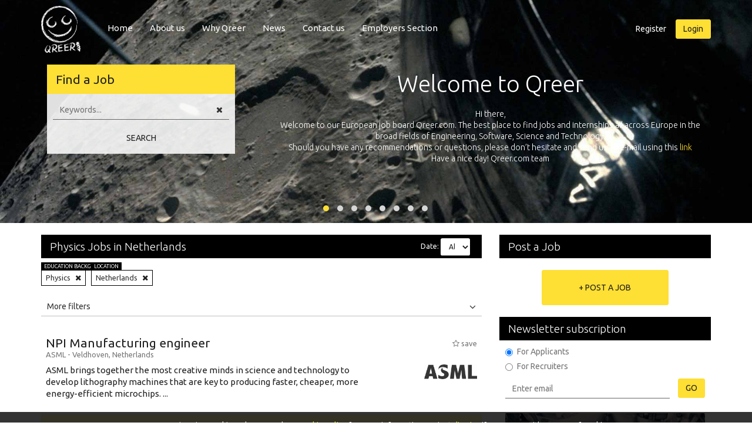

--- FILE ---
content_type: text/html; charset=UTF-8
request_url: https://www.qreer.com/engineering-jobs/physics/netherlands
body_size: 11869
content:
<!DOCTYPE html>
<html lang="en">
<head>
    <meta http-equiv="X-UA-Compatible" content="IE=edge">
    <meta name="viewport" content="width=device-width, initial-scale=1">
    <title> Physics Jobs in Netherlands</title>
    <meta name="keywords" content="jobs, technical, recruitment, european, vacancies, internships" />    <meta name="description" content="Qreer.com is a european-wide jobs board aimed at professional technical recruitment. Sign up for free." />    <meta http-equiv="Content-Type" content="text/html; charset=utf-8" />            <meta property="og:title" content=" Physics Jobs in Netherlands" />
        <meta property="og:type" content="website" />
        <meta property="og:url" content="https://www.qreer.com/engineering-jobs/physics/netherlands" />
        <meta property="og:image" content="https://www.qreer.com/img/square-logo.png" />
        <meta property="og:site_name" content="Qreer.com" />
        <meta property="twitter:image" content="https://www.qreer.com/img/square-logo.png" />
        
    <link rel="canonical" href="https://www.qreer.com/engineering-jobs/physics/netherlands" />        <script type="text/javascript">
        var base = '';
        var current_year = '2026';
        var controller = 'jobs';
        var countries = {"12":"Albania","13":"Andorra","14":"Armenia","15":"Austria","16":"Azerbaijan","17":"Belarus","10":"Belgium","18":"Bulgaria","19":"Croatia","20":"Cyprus","21":"Czech Republic","22":"Denmark","1":"England","23":"Estonia","24":"Finland","11":"France","25":"Georgia","6":"Germany","27":"Greece","26":"Hungary","28":"Iceland","4":"Ireland","29":"Italy","30":"Kazakhstan","31":"Latvia","32":"Liechtenstein","33":"Lithuania","34":"Luxembourg","35":"Macedonia","36":"Malta","37":"Moldova","38":"Monaco","39":"Montenegro","5":"Netherlands","40":"Norway","7":"Poland","9":"Portugal","41":"Romania","42":"Russia","43":"San Marino","2":"Scotland","44":"Serbia","45":"Slovakia","46":"Slovenia","8":"Spain","47":"Sweden","48":"Switzerland","49":"Turkey","50":"Ukraine","3":"Wales"};
        var candidateMode = false;        var m_auth = null;
        var m_flash= null;
    </script>
        <!-- Styles -->
    <link href="/css/screen.css" rel="stylesheet">

    <!-- HTML5 shim and Respond.js for IE8 support of HTML5 elements and media queries -->
    <!-- WARNING: Respond.js doesn't work if you view the page via file:// -->
    <!--[if lt IE 9]>
    <script src="https://oss.maxcdn.com/html5shiv/3.7.2/html5shiv.min.js"></script>
    <script src="https://oss.maxcdn.com/respond/1.4.2/respond.min.js"></script>
    <![endif]-->

</head>

<body>
    <script>
        (function(w,d,s,l,i){w[l]=w[l]||[];w[l].push({'gtm.start':
            new Date().getTime(),event:'gtm.js'});var f=d.getElementsByTagName(s)[0],
            j=d.createElement(s),dl=l!='dataLayer'?'&l='+l:'';j.async=true;j.src=
            'https://www.googletagmanager.com/gtm.js?id='+i+dl;f.parentNode.insertBefore(j,f);
        })(window,document,'script','dataLayer','GTM-WTFLK8Z');
    </script><noscript><iframe src="https://www.googletagmanager.com/ns.html?id=GTM-WTFLK8Z" height="0" width="0" style="display:none;visibility:hidden"></iframe></noscript>
    <div id="mobile-menu-block" class="mobile-menu">
        <a id="mobileMenuClose" class="mobile-close" href="javascript:void(0);"></a>
        <div class="mobile-user-prof">
            <div class="user-thumb">
	<a href="https://www.qreer.com" title="Qreer.com"><img src="/img/user-logout.png" alt="Qreer.com" title="Qreer.com" /></a>
</div>

<div class="user-login-links">
	<a href="/users/register" class="btn btn-primary btn-empty">Register</a>
	<div id="userMobLoginBox" class="btn btn-primary">Login</div>
</div>

<div class="login-box" id="mob-login-box">
	<form action="/users/login" name="login" id="userLoginMobile" novalidate="novalidate" method="post" accept-charset="utf-8"><div style="display:none;"><input type="hidden" name="_method" value="POST"/></div>	<div class="form-group">
		<input type="email" name="data[User][email]" title="Email" class="form-control" maxlength="255" required="required" placeholder="E-mail address" >
	</div>
	<div class="form-group">
		<input type="password" name="data[User][password]" title="Password" class="form-control" placeholder="Password" >
	</div>
	<div class="form-group">
		</div>
	<div class="row">
		<div class="col-xs-4">
			<button class="btn btn-primary" value="" type="submit">Login</button>
		</div>
		<div class="col-xs-8 pass-remind-box">
			<a href="/users/password-reminder">Forgot Password?</a>
		</div>
	</div>
	<div class="social-logins">
		<div class="social-text">Or use one of your social profiles</div>
		<a href="/users/social-profile/linkedin" title="LinkedIn" rel="nofollow"><div class="social-login-btn"><i class="fa fa-linkedin"></i></div></a>
		<a href="/users/social-profile/google" title="Google" rel="nofollow"><div class="social-login-btn"><i class="fa fa-google"></i></div></a>
		<a href="/users/social-profile/facebook" title="Facebook" rel="nofollow"><div class="social-login-btn"><i class="fa fa-facebook"></i></div></a>
	</div>
	</form>	<div class="mobile-login-close">Close <i class="fa fa-angle-down"></i></div>
</div>


<div>

</div>

        </div>
        <div class="mobile-nav">
            <ul>
                <li><a href="/">Home</a></li>
    <li><a href="/about">About us</a></li>
    <li><a href="/pages/view/13/why-choose-qreer">Why Qreer</a></li>
    <li><a href="http://blog.qreer.com">News</a></li>
    <li><a href="/contact">Contact us</a></li>
				<li><a href="/jobs/layout/agent">Employers Section</a></li>
		            </ul>
        </div>
    </div>
    <div id="wrapper">
        <header class="main">
            <nav class="navbar">
                <div class="container">
                    <div class="navbar-head">
                        <a id="mob-menu-ico" href="javascript: void(0);" class="menu-icon mobile-show"><i class="fa fa-navicon"></i></a>
                        <div class="logo"><a href="https://www.qreer.com" title="Qreer.com"><img src="/img/qreer-logo.png" height="80" alt="Qreer.com" title="Qreer.com" /></a></div>
                    </div>
                    <ul class="navbar-nav mobile-hide">
                            <li><a href="/">Home</a></li>
    <li><a href="/about">About us</a></li>
    <li><a href="/pages/view/13/why-choose-qreer">Why Qreer</a></li>
    <li><a href="http://blog.qreer.com">News</a></li>
    <li><a href="/contact">Contact us</a></li>
				<li><a href="/jobs/layout/agent">Employers Section</a></li>
		                    </ul>
                    <ul class="navbar-right mobile-hide">
    <li>
    	<a href="/users/register" class="btn btn-primary btn-empty">Register</a></li>
	<li class="top-login">
		<div id="userLoginBox" class="btn btn-primary">Login</div>
		<div class="login-box" id="login-box">
			<form action="/users/login" name="login" id="userLoginFormMain" novalidate="novalidate" method="post" accept-charset="utf-8"><div style="display:none;"><input type="hidden" name="_method" value="POST"/></div>			<div class="form-group">
				<input type="email" name="data[User][email]" title="Email" class="form-control" maxlength="255" required="required" placeholder="E-mail address" >
			</div>
			<div class="form-group">
				<input type="password" name="data[User][password]" title="Password" class="form-control" placeholder="Password" >
			</div>
			<div class="form-group">
						</div>
			<div class="row">
				<div class="col-xs-4">
					<button class="btn btn-primary" value="" type="submit">Login</button>
				</div>
				<div class="col-xs-8 pass-remind-box">
					<a href="/users/password-reminder">Forgot Password?</a>
				</div>
			</div>
			<div class="social-logins">
				<div class="social-text">Or use one of your social profiles</div>
				<a href="/users/social-profile/linkedin" title="LinkedIn" rel="nofollow"><div class="social-login-btn"><i class="fa fa-linkedin"></i></div></a>
				<a href="/users/social-profile/google" title="Google" rel="nofollow"><div class="social-login-btn"><i class="fa fa-google"></i></div></a>
				<a href="/users/social-profile/facebook" title="Facebook" rel="nofollow"><div class="social-login-btn"><i class="fa fa-facebook"></i></div></a>
			</div>
			</form>		</div>
    </li>
</ul>
                </div>
            </nav>
            <div class="container">
                <div class="row">
                    <div class="col-sm-12 col-md-4 search-container">
                        <div class="search-block keywordsearch">
                            <div class="search-head">
                                <h3>
                                                                        Find a Job
                                                                    </h3>
                            </div>
                            <div class="search-content">
                                <div class="inner-contents">
                                    <form class="top-form">
                                        <div class="form-group">
                                            <input type="text" class="form-control" id="keywordSearch" value="" placeholder="Keywords..." />
                                            <span class="home-clear-btn" id="keyword-clear-btn"><i class="fa fa-times"></i></span>
                                        </div>
                                        <p id="leftSearchError" style="display: none; font: 10px Helvetica; color: red;">minimum 4 chars please</p>
                                                                                <button type="button" id="submitAdvancedSearch" class="btn btn-default btn-empty btn-block">Search</button>
                                    </form>
                                </div>
                            </div>
                        </div>
                    </div>
                    <div class="col-md-8 mobile-hide slider-container">
                        <div class="owl-slider slider-load">
                                                    <div class="item">
                                <h3>Welcome to Qreer</h3>
                                <div class="description">
                                    Hi there,<br />
                                    Welcome to our European job board Qreer.com. The best place to find jobs and internships all across Europe in the broad fields of Engineering, Software, Science and Technology.<br />
                                    Should you have any recommendations or questions, please don’t hesitate and send us an e-mail using this<a href="/contact"> link</a><br />
                                    Have a nice day! Qreer.com team
                                </div>
                            </div>
                            <div class="item">
                                <h3>Exposure Qreer.com</h3>
                                <div class="description">
                                    Qreer.com has over 55.000 technical recruiters from leading companies all over Europe registered on its European platform with jobs and internships in Engineering, Software, Science &amp; Technology. Register and face the future with your own personal adventure!
                                </div>
                            </div>
                            <div class="item">
                                <h3>Upload your resume or CV</h3>
                                <div class="description">
                                    As an applicant or job seeker looking for new career opportunities, you can simply upload your resume and apply to positions at most leading companies all across Europe.
                                </div>
                            </div>
                            <div class="item">
                                <h3>Why use Qreer</h3>
                                <div class="description">
                                    Let’s not hesitate and start browsing for international careers in your own competence areas on our European platform. We offer you the chance to browse through over 150 technical specialties. Hey, is your specialty not there, just send us an e-mail <a href="/contact">here</a>.
                                </div>
                            </div>
                            <div class="item">
                                <h3>Civil Engineering Jobs &amp; Internships</h3>
                                <div class="description">
                                    One of the oldest forms of engineering and the backbone of our society is Civil Engineering or Construction / Structural Engineering. You design, construct and maintain bridges, roads or buildings and many more to make our life easier, faster and safer.<br />
                                    Are you looking for a challenging position in Civil engineering? Visit our Civil engineering pages <a href="/engineering-jobs/edubg:Civil_Engineering/">here</a> and you’ll find the job or internship you’re looking for.
                                </div>
                            </div>
                            <div class="item">
                                <h3>Aerospace Engineering Jobs &amp; Internships</h3>
                                <div class="description">
                                    Another direction out of the 18 showcased is the field of Aerospace. If you have a technical degree and are looking for an opportunity in Aerospace Science, Astrophysics, Aviation, Space Engineering, Space Technology, Planetary Science, Space Research, Rocket Science or related then you have found the best place to find the right job for you. Browse <a href="/engineering-jobs/edubg:Aerospace_Engineering/">here</a> for the latest jobs in Aerospace.
                                </div>
                            </div>
                            <div class="item">
                                <h3>Web Development / Software Engineering Jobs &amp; Internships</h3>
                                <div class="description">
                                    Software Engineering is just 1 of the 18 technical background that are showcased where specific jobs in for example web development all across Europe can be found with just 2 clicks. This can vary from App development, responsive website development or front-end and back-end jobs listed. You can conveniently search and apply to those matching your skillset and ambition.
                                </div>
                            </div>
                            <div class="item">
                                <h3>Internships in Engineering, Software, Science &amp; Technology</h3>
                                <div class="description">
                                    Our European platform allows you to search through the available internships at most leading companies all across Europe. You can select a country (Germany, Netherlands, Belgium, UK, Austria, Switzerland or any of the other European countries), an education level (BSc, MSc or PhD) or specialism and search for a related internship or graduation assignment in these sectors matching your skills or future ambition.
                                </div>
                            </div>

                                                </div>
                    </div>
                </div>
            </div>
            <div class="headInfo"></div>


            <div class="main" id="HeaderSlider">
                            </div>
            <div class="hero-container mobile-hide">
                <ul id="supersized"></ul>
            </div>
            <div class="superbg">
                <img src="/images/slide1.jpg" alt="">
            </div>
        </header>

        <!-- Main Content -->
        <div class="container">
            <div class="row">
                <div class="col-sm-12">
                    <div class="row">
    <div class="col-md-8">

        <section class="jobs-list" id="results">
                    	<header class="head-block">
                                    <h1 class="header-padded"> Physics Jobs in Netherlands</h1>
                        		<div class="form-inline head-buttons mobile-hide">
                    Date:
                    <select class="form-control input-sm navigational input-date-wide" title="date">
                        <option value="0">All</option>
                        <option value="1">Today</option>
                        <option value="7">Last Week</option>
                        <option value="30">Last Month</option>
                    </select>
            			
        		</div>
    		</header>
    		    		    		<div class="active-filter">
    <span class="subject-theme">Education background</span>
    Physics    <a href="javascript:void(0);" class="close-btn" onclick="$('#eb9').children('a').click();"><i class="fa fa-times"></i></a>
</div>
<div class="active-filter">
    <span class="subject-theme">Location</span>
    Netherlands    <a href="javascript:void(0);" class="close-btn" onclick="$('#loc5').children('a').click();"><i class="fa fa-times"></i></a>
</div>
            <div class="more-filters-container">
                <div class="more-filters-block">
                    <div class="filters-container">
                        <div class="search-options">
                            <div class="menu-tabs container-fluid">
                                <div class="row">
                                    <div class="col-xs-4"><a href="javascript:void(0)" title="All">All</a></div>
                                    <div class="col-xs-4"><a href="javascript:void(0)" title="Jobs">Jobs</a></div>
                                    <div class="col-xs-4"><a href="javascript:void(0)" title="Internships">Internships</a></div>
                                </div>
                            </div>
                            

<div class="header-filters" id="head-filters">
	<div class="browse" data-instant="1">
		<div class="main" title="edulvl">
			<div class="title">Education Level
				<div class="filter-ico">
					<i class="fa fa-ellipsis-v"></i>
				</div>
			</div>
			<div class="sub" id="edulvl">
				<div class="title">Education Level</div>
				<ul>
				<li title='Doctorate (PH.D)' id='el3'><a href="/engineering-jobs/doctorate-ph-d/physics/netherlands" title="Doctorate (PH.D)">Doctorate (PH.D)</a></li><li title='Postgraduate (Masters)' id='el2'><a href="/engineering-jobs/postgraduate-masters/physics/netherlands" title="Postgraduate (Masters)">Postgraduate (Masters)</a></li><li title='Undergraduate (Bachelors)' id='el1'><a href="/engineering-jobs/undergraduate-bachelors/physics/netherlands" title="Undergraduate (Bachelors)">Undergraduate (Bachelors)</a></li>				</ul>
			</div>
		</div>


		<div class="main" title="edubg">
			<div class="title">Education Background
				<div class="filter-ico">
					<i class="fa fa-ellipsis-v"></i>
				</div>
			</div>
			<div class="sub" id="edubg">
				<div class="title">Education Background</div>
				<ul>
				<li title='Aerospace Engineering' id='eb1'><a href="/engineering-jobs/aerospace-engineering/netherlands" title="Aerospace Engineering">Aerospace Engineering</a></li><li title='Agricultural Engineering' id='eb19'><a href="/engineering-jobs/agricultural-engineering/netherlands" title="Agricultural Engineering">Agricultural Engineering</a></li><li title='Architecture' id='eb21'><a href="/engineering-jobs/architecture/netherlands" title="Architecture">Architecture</a></li><li title='Automotive Engineering' id='eb20'><a href="/engineering-jobs/automotive-engineering/netherlands" title="Automotive Engineering">Automotive Engineering</a></li><li title='Biomedical Science' id='eb14'><a href="/engineering-jobs/biomedical-science/netherlands" title="Biomedical Science">Biomedical Science</a></li><li title='Business Engineering' id='eb17'><a href="/engineering-jobs/business-engineering/netherlands" title="Business Engineering">Business Engineering</a></li><li title='Chemical Engineering' id='eb8'><a href="/engineering-jobs/chemical-engineering/netherlands" title="Chemical Engineering">Chemical Engineering</a></li><li title='Civil Engineering' id='eb5'><a href="/engineering-jobs/civil-engineering/netherlands" title="Civil Engineering">Civil Engineering</a></li><li title='Electrical Engineering' id='eb7'><a href="/engineering-jobs/electrical-engineering/netherlands" title="Electrical Engineering">Electrical Engineering</a></li><li title='Environmental Engineering' id='eb23'><a href="/engineering-jobs/environmental-engineering/netherlands" title="Environmental Engineering">Environmental Engineering</a></li><li title='Healthcare Science' id='eb22'><a href="/engineering-jobs/healthcare-science/netherlands" title="Healthcare Science">Healthcare Science</a></li><li title='Industrial Engineering' id='eb11'><a href="/engineering-jobs/industrial-engineering/netherlands" title="Industrial Engineering">Industrial Engineering</a></li><li title='Marine Engineering' id='eb18'><a href="/engineering-jobs/marine-engineering/netherlands" title="Marine Engineering">Marine Engineering</a></li><li title='Mathematics' id='eb12'><a href="/engineering-jobs/mathematics/netherlands" title="Mathematics">Mathematics</a></li><li title='Mechanical Engineering' id='eb2'><a href="/engineering-jobs/mechanical-engineering/netherlands" title="Mechanical Engineering">Mechanical Engineering</a></li><li title='Mechatronics' id='eb13'><a href="/engineering-jobs/mechatronics/netherlands" title="Mechatronics">Mechatronics</a></li><li title='Micro / Nano Technology' id='eb15'><a href="/engineering-jobs/micro-nano-technology/netherlands" title="Micro / Nano Technology">Micro / Nano Technology</a></li><li title='Physics' id='eb9'><a href="/engineering-jobs/physics/netherlands" title="Physics">Physics</a></li><li title='Software Engineering' id='eb16'><a href="/engineering-jobs/software-engineering/netherlands" title="Software Engineering">Software Engineering</a></li>				</ul>
			</div>
		</div>

		<div class="main" title="spec">
			<div class="title">Specialty
				<div class="filter-ico">
					<i class="fa fa-ellipsis-v"></i>
				</div>
			</div>
			<div class="sub" id="spec">
				<div class="title">Specialty</div>
				<ul>
								</ul>
			</div>
		</div>

		<div class="main" title="exp">
			<div class="title">Experience
				<div class="filter-ico">
					<i class="fa fa-ellipsis-v"></i>
				</div>
			</div>
			<div class="sub" id="exp">
				<div class="title">Experience</div>
				<ul>
				<li title='0 - 2 years' id='ex1'><a href="javascript:void(0)">0 - 2 years</a></li><li title='2 - 5 years' id='ex2'><a href="javascript:void(0)">2 - 5 years</a></li><li title='5 - 10 Years' id='ex3'><a href="javascript:void(0)">5 - 10 Years</a></li><li title='10 - 15 years' id='ex4'><a href="javascript:void(0)">10 - 15 years</a></li><li title='> 15 years' id='ex5'><a href="javascript:void(0)">> 15 years</a></li>				</ul>
			</div>
		</div>

		<div class="main" title="loc">
			<div class="title">Location
				<div class="filter-ico">
					<i class="fa fa-ellipsis-v"></i>
				</div>
			</div>
			<div class="sub" id="loc">
				<div class="title">Location</div>
				<ul>
				<li title='Albania' id='loc12'><a href="/engineering-jobs/physics/albania" title="Albania">Albania</a></li><li title='Andorra' id='loc13'><a href="/engineering-jobs/physics/andorra" title="Andorra">Andorra</a></li><li title='Armenia' id='loc14'><a href="/engineering-jobs/physics/armenia" title="Armenia">Armenia</a></li><li title='Austria' id='loc15'><a href="/engineering-jobs/physics/austria" title="Austria">Austria</a></li><li title='Azerbaijan' id='loc16'><a href="/engineering-jobs/physics/azerbaijan" title="Azerbaijan">Azerbaijan</a></li><li title='Belarus' id='loc17'><a href="/engineering-jobs/physics/belarus" title="Belarus">Belarus</a></li><li title='Belgium' id='loc10'><a href="/engineering-jobs/physics/belgium" title="Belgium">Belgium</a></li><li title='Bulgaria' id='loc18'><a href="/engineering-jobs/physics/bulgaria" title="Bulgaria">Bulgaria</a></li><li title='Croatia' id='loc19'><a href="/engineering-jobs/physics/croatia" title="Croatia">Croatia</a></li><li title='Cyprus' id='loc20'><a href="/engineering-jobs/physics/cyprus" title="Cyprus">Cyprus</a></li><li title='Czech Republic' id='loc21'><a href="/engineering-jobs/physics/czech-republic" title="Czech Republic">Czech Republic</a></li><li title='Denmark' id='loc22'><a href="/engineering-jobs/physics/denmark" title="Denmark">Denmark</a></li><li title='England' id='loc1'><a href="/engineering-jobs/physics/england" title="England">England</a></li><li title='Estonia' id='loc23'><a href="/engineering-jobs/physics/estonia" title="Estonia">Estonia</a></li><li title='Finland' id='loc24'><a href="/engineering-jobs/physics/finland" title="Finland">Finland</a></li><li title='France' id='loc11'><a href="/engineering-jobs/physics/france" title="France">France</a></li><li title='Georgia' id='loc25'><a href="/engineering-jobs/physics/georgia" title="Georgia">Georgia</a></li><li title='Germany' id='loc6'><a href="/engineering-jobs/physics/germany" title="Germany">Germany</a></li><li title='Greece' id='loc27'><a href="/engineering-jobs/physics/greece" title="Greece">Greece</a></li><li title='Hungary' id='loc26'><a href="/engineering-jobs/physics/hungary" title="Hungary">Hungary</a></li><li title='Iceland' id='loc28'><a href="/engineering-jobs/physics/iceland" title="Iceland">Iceland</a></li><li title='Ireland' id='loc4'><a href="/engineering-jobs/physics/ireland" title="Ireland">Ireland</a></li><li title='Italy' id='loc29'><a href="/engineering-jobs/physics/italy" title="Italy">Italy</a></li><li title='Kazakhstan' id='loc30'><a href="/engineering-jobs/physics/kazakhstan" title="Kazakhstan">Kazakhstan</a></li><li title='Latvia' id='loc31'><a href="/engineering-jobs/physics/latvia" title="Latvia">Latvia</a></li><li title='Liechtenstein' id='loc32'><a href="/engineering-jobs/physics/liechtenstein" title="Liechtenstein">Liechtenstein</a></li><li title='Lithuania' id='loc33'><a href="/engineering-jobs/physics/lithuania" title="Lithuania">Lithuania</a></li><li title='Luxembourg' id='loc34'><a href="/engineering-jobs/physics/luxembourg" title="Luxembourg">Luxembourg</a></li><li title='Macedonia' id='loc35'><a href="/engineering-jobs/physics/macedonia" title="Macedonia">Macedonia</a></li><li title='Malta' id='loc36'><a href="/engineering-jobs/physics/malta" title="Malta">Malta</a></li><li title='Moldova' id='loc37'><a href="/engineering-jobs/physics/moldova" title="Moldova">Moldova</a></li><li title='Monaco' id='loc38'><a href="/engineering-jobs/physics/monaco" title="Monaco">Monaco</a></li><li title='Montenegro' id='loc39'><a href="/engineering-jobs/physics/montenegro" title="Montenegro">Montenegro</a></li><li title='Netherlands' id='loc5'><a href="/engineering-jobs/physics/netherlands" title="Netherlands">Netherlands</a></li><li title='Norway' id='loc40'><a href="/engineering-jobs/physics/norway" title="Norway">Norway</a></li><li title='Poland' id='loc7'><a href="/engineering-jobs/physics/poland" title="Poland">Poland</a></li><li title='Portugal' id='loc9'><a href="/engineering-jobs/physics/portugal" title="Portugal">Portugal</a></li><li title='Romania' id='loc41'><a href="/engineering-jobs/physics/romania" title="Romania">Romania</a></li><li title='Russia' id='loc42'><a href="/engineering-jobs/physics/russia" title="Russia">Russia</a></li><li title='San Marino' id='loc43'><a href="/engineering-jobs/physics/san-marino" title="San Marino">San Marino</a></li><li title='Scotland' id='loc2'><a href="/engineering-jobs/physics/scotland" title="Scotland">Scotland</a></li><li title='Serbia' id='loc44'><a href="/engineering-jobs/physics/serbia" title="Serbia">Serbia</a></li><li title='Slovakia' id='loc45'><a href="/engineering-jobs/physics/slovakia" title="Slovakia">Slovakia</a></li><li title='Slovenia' id='loc46'><a href="/engineering-jobs/physics/slovenia" title="Slovenia">Slovenia</a></li><li title='Spain' id='loc8'><a href="/engineering-jobs/physics/spain" title="Spain">Spain</a></li><li title='Sweden' id='loc47'><a href="/engineering-jobs/physics/sweden" title="Sweden">Sweden</a></li><li title='Switzerland' id='loc48'><a href="/engineering-jobs/physics/switzerland" title="Switzerland">Switzerland</a></li><li title='Turkey' id='loc49'><a href="/engineering-jobs/physics/turkey" title="Turkey">Turkey</a></li><li title='Ukraine' id='loc50'><a href="/engineering-jobs/physics/ukraine" title="Ukraine">Ukraine</a></li><li title='Wales' id='loc3'><a href="/engineering-jobs/physics/wales" title="Wales">Wales</a></li>				</ul>
			</div>
		</div>
	    	    	    			    	</div>
</div>
                        </div>
                    </div>
                    <div class="more-filters filters-box-open">
                        More filters <i class="fa fa-angle-down"></i>
                    </div>
                    <div class="more-filters filters-box-close">
                        Less filters <i class="fa fa-angle-up"></i>
                    </div>
                </div>
            </div>
                        <ul>
    		<li class="" itemscope itemtype="http://schema.org/JobPosting">
    <a class="job" href="/jobs/view/10812/npi-manufacturing-engineer#edubg%3APhysics%2Floc%3ANetherlands">
        <h3 itemprop="title">NPI Manufacturing engineer 
        	        	<span class="job-save-btn " data-job-id="10812"><span class="job-save-to"><i class="fa fa-star-o"></i><span class="mobile-hide"> save</span></span><span class="job-save-de"><i class="fa fa-star"></i><span class="mobile-hide"> saved</span></span></span>
        	    	</h3>
        <span class="subtitle">
            <span itemprop="hiringOrganization" itemscope itemtype="http://schema.org/Organization">
                <span itemprop="name">ASML</span>                <meta itemprop="logo" content="https://www.qreer.com/img/users/company_logos/37549.jpg" />
                <meta itemprop="url" content="https://www.qreer.com/companies/view/37549/asml" />
            </span>
             - 
			<span itemprop="jobLocation" itemscope itemtype="http://schema.org/Place"><span itemprop="address" itemscope itemtype="http://schema.org/PostalAddress"><meta itemprop="addressRegion" content="Veldhoven" /><span itemprop="addressLocality">Veldhoven</span>, <span itemprop="addressCountry">Netherlands</span></span></span>
        </span>
        <div class="description">
            <div class="row">
                <div class="col-sm-9 desc-text" itemprop="description">
                    ASML brings together the most creative minds in science and technology to develop lithography machines that are key to producing faster, cheaper, more energy-efficient microchips. ...                </div>
                <div class="col-sm-3 image">
                    <img src="//www.qreer.com/img/users/company_logos/b37549.jpg" alt="ASML" title="ASML" class="bw" /><img src="//www.qreer.com/img/users/company_logos/37549.jpg" alt="ASML" title="ASML" class="color" />                </div>
				            </div>
        </div>
    </a>
    <meta itemprop="url" content="https://www.qreer.com/jobs/view/10812/npi-manufacturing-engineer" />
    <meta itemprop="datePosted" content="2018-11-13" />
    <meta itemprop="employmentType" content="FULL_TIME" />
</li><li class="featured" itemscope itemtype="http://schema.org/JobPosting">
    <a class="job" href="/jobs/view/11774/system-engineer-patterning-control#edubg%3APhysics%2Floc%3ANetherlands">
        <h3 itemprop="title">System Engineer Patterning Control 
        	        	<span class="job-save-btn " data-job-id="11774"><span class="job-save-to"><i class="fa fa-star-o"></i><span class="mobile-hide"> save</span></span><span class="job-save-de"><i class="fa fa-star"></i><span class="mobile-hide"> saved</span></span></span>
        	    	</h3>
        <span class="subtitle">
            <span itemprop="hiringOrganization" itemscope itemtype="http://schema.org/Organization">
                <span itemprop="name">ASML</span>                <meta itemprop="logo" content="https://www.qreer.com/img/users/company_logos/37549.jpg" />
                <meta itemprop="url" content="https://www.qreer.com/companies/view/37549/asml" />
            </span>
             - 
			<span itemprop="jobLocation" itemscope itemtype="http://schema.org/Place"><span itemprop="address" itemscope itemtype="http://schema.org/PostalAddress"><meta itemprop="addressRegion" content="Veldhoven" /><span itemprop="addressLocality">Veldhoven</span>, <span itemprop="addressCountry">Netherlands</span></span></span>
        </span>
        <div class="description">
            <div class="row">
                <div class="col-sm-9 desc-text" itemprop="description">
                    ASML is looking for semiconductor professionals with deep knowledge on process integration, good understanding of etch, deposition, and lithography processes, experience in ASML cu...                </div>
                <div class="col-sm-3 image">
                    <img src="//www.qreer.com/img/users/company_logos/b37549.jpg" alt="ASML" title="ASML" class="bw" /><img src="//www.qreer.com/img/users/company_logos/37549.jpg" alt="ASML" title="ASML" class="color" />                </div>
				            </div>
        </div>
    </a>
    <meta itemprop="url" content="https://www.qreer.com/jobs/view/11774/system-engineer-patterning-control" />
    <meta itemprop="datePosted" content="2018-11-14" />
    <meta itemprop="employmentType" content="FULL_TIME" />
</li><li class="" itemscope itemtype="http://schema.org/JobPosting">
    <a class="job" href="/jobs/view/11840/system-integration-engineer-upgrades#edubg%3APhysics%2Floc%3ANetherlands">
        <h3 itemprop="title">System Integration Engineer Upgrades 
        	        	<span class="job-save-btn " data-job-id="11840"><span class="job-save-to"><i class="fa fa-star-o"></i><span class="mobile-hide"> save</span></span><span class="job-save-de"><i class="fa fa-star"></i><span class="mobile-hide"> saved</span></span></span>
        	    	</h3>
        <span class="subtitle">
            <span itemprop="hiringOrganization" itemscope itemtype="http://schema.org/Organization">
                <span itemprop="name">ASML</span>                <meta itemprop="logo" content="https://www.qreer.com/img/users/company_logos/37549.jpg" />
                <meta itemprop="url" content="https://www.qreer.com/companies/view/37549/asml" />
            </span>
             - 
			<span itemprop="jobLocation" itemscope itemtype="http://schema.org/Place"><span itemprop="address" itemscope itemtype="http://schema.org/PostalAddress"><meta itemprop="addressRegion" content="Veldhoven" /><span itemprop="addressLocality">Veldhoven</span>, <span itemprop="addressCountry">Netherlands</span></span></span>
        </span>
        <div class="description">
            <div class="row">
                <div class="col-sm-9 desc-text" itemprop="description">
                    Are you an enthusiastic engineer who is fascinated by defining and validating and releasing a system upgrade? Are planning and organizing some of your best skills? Do you want to u...                </div>
                <div class="col-sm-3 image">
                    <img src="//www.qreer.com/img/users/company_logos/b37549.jpg" alt="ASML" title="ASML" class="bw" /><img src="//www.qreer.com/img/users/company_logos/37549.jpg" alt="ASML" title="ASML" class="color" />                </div>
				            </div>
        </div>
    </a>
    <meta itemprop="url" content="https://www.qreer.com/jobs/view/11840/system-integration-engineer-upgrades" />
    <meta itemprop="datePosted" content="2018-11-16" />
    <meta itemprop="employmentType" content="FULL_TIME" />
</li><li class="" itemscope itemtype="http://schema.org/JobPosting">
    <a class="job" href="/jobs/view/11843/proto-engineer-weekend-shift#edubg%3APhysics%2Floc%3ANetherlands">
        <h3 itemprop="title">Proto Engineer Weekend Shift 
        	        	<span class="job-save-btn " data-job-id="11843"><span class="job-save-to"><i class="fa fa-star-o"></i><span class="mobile-hide"> save</span></span><span class="job-save-de"><i class="fa fa-star"></i><span class="mobile-hide"> saved</span></span></span>
        	    	</h3>
        <span class="subtitle">
            <span itemprop="hiringOrganization" itemscope itemtype="http://schema.org/Organization">
                <span itemprop="name">ASML</span>                <meta itemprop="logo" content="https://www.qreer.com/img/users/company_logos/37549.jpg" />
                <meta itemprop="url" content="https://www.qreer.com/companies/view/37549/asml" />
            </span>
             - 
			<span itemprop="jobLocation" itemscope itemtype="http://schema.org/Place"><span itemprop="address" itemscope itemtype="http://schema.org/PostalAddress"><meta itemprop="addressRegion" content="Veldhoven" /><span itemprop="addressLocality">Veldhoven</span>, <span itemprop="addressCountry">Netherlands</span></span></span>
        </span>
        <div class="description">
            <div class="row">
                <div class="col-sm-9 desc-text" itemprop="description">
                    With its roots in the Netherlands, ASML has grown to become an international high-tech organization, with some 15,000 employees of 87 different nationalities all working closely to...                </div>
                <div class="col-sm-3 image">
                    <img src="//www.qreer.com/img/users/company_logos/b37549.jpg" alt="ASML" title="ASML" class="bw" /><img src="//www.qreer.com/img/users/company_logos/37549.jpg" alt="ASML" title="ASML" class="color" />                </div>
				            </div>
        </div>
    </a>
    <meta itemprop="url" content="https://www.qreer.com/jobs/view/11843/proto-engineer-weekend-shift" />
    <meta itemprop="datePosted" content="2018-11-15" />
    <meta itemprop="employmentType" content="FULL_TIME" />
</li><li class="" itemscope itemtype="http://schema.org/JobPosting">
    <a class="job" href="/jobs/view/11854/technical-instructor-developer#edubg%3APhysics%2Floc%3ANetherlands">
        <h3 itemprop="title">Technical Instructor Developer 
        	        	<span class="job-save-btn " data-job-id="11854"><span class="job-save-to"><i class="fa fa-star-o"></i><span class="mobile-hide"> save</span></span><span class="job-save-de"><i class="fa fa-star"></i><span class="mobile-hide"> saved</span></span></span>
        	    	</h3>
        <span class="subtitle">
            <span itemprop="hiringOrganization" itemscope itemtype="http://schema.org/Organization">
                <span itemprop="name">ASML</span>                <meta itemprop="logo" content="https://www.qreer.com/img/users/company_logos/37549.jpg" />
                <meta itemprop="url" content="https://www.qreer.com/companies/view/37549/asml" />
            </span>
             - 
			<span itemprop="jobLocation" itemscope itemtype="http://schema.org/Place"><span itemprop="address" itemscope itemtype="http://schema.org/PostalAddress"><meta itemprop="addressRegion" content="Veldhoven" /><span itemprop="addressLocality">Veldhoven</span>, <span itemprop="addressCountry">Netherlands</span></span></span>
        </span>
        <div class="description">
            <div class="row">
                <div class="col-sm-9 desc-text" itemprop="description">
                    Within our department you work in one or more projects supporting the learning needs of our (internal) customers....                </div>
                <div class="col-sm-3 image">
                    <img src="//www.qreer.com/img/users/company_logos/b37549.jpg" alt="ASML" title="ASML" class="bw" /><img src="//www.qreer.com/img/users/company_logos/37549.jpg" alt="ASML" title="ASML" class="color" />                </div>
				            </div>
        </div>
    </a>
    <meta itemprop="url" content="https://www.qreer.com/jobs/view/11854/technical-instructor-developer" />
    <meta itemprop="datePosted" content="2018-11-15" />
    <meta itemprop="employmentType" content="FULL_TIME" />
</li><li class="" itemscope itemtype="http://schema.org/JobPosting">
    <a class="job" href="/jobs/view/11900/system-test-engineer#edubg%3APhysics%2Floc%3ANetherlands">
        <h3 itemprop="title">System Test Engineer 
        	        	<span class="job-save-btn " data-job-id="11900"><span class="job-save-to"><i class="fa fa-star-o"></i><span class="mobile-hide"> save</span></span><span class="job-save-de"><i class="fa fa-star"></i><span class="mobile-hide"> saved</span></span></span>
        	    	</h3>
        <span class="subtitle">
            <span itemprop="hiringOrganization" itemscope itemtype="http://schema.org/Organization">
                <span itemprop="name">ASML</span>                <meta itemprop="logo" content="https://www.qreer.com/img/users/company_logos/37549.jpg" />
                <meta itemprop="url" content="https://www.qreer.com/companies/view/37549/asml" />
            </span>
             - 
			<span itemprop="jobLocation" itemscope itemtype="http://schema.org/Place"><span itemprop="address" itemscope itemtype="http://schema.org/PostalAddress"><meta itemprop="addressRegion" content="Veldhoven" /><span itemprop="addressLocality">Veldhoven</span>, <span itemprop="addressCountry">Netherlands</span></span></span>
        </span>
        <div class="description">
            <div class="row">
                <div class="col-sm-9 desc-text" itemprop="description">
                    Are you an engineer who thinks and acts on system level? Would you like continuously improve&nbsp; the performance of the machine? Do you define yourself as a person with a “test m...                </div>
                <div class="col-sm-3 image">
                    <img src="//www.qreer.com/img/users/company_logos/b37549.jpg" alt="ASML" title="ASML" class="bw" /><img src="//www.qreer.com/img/users/company_logos/37549.jpg" alt="ASML" title="ASML" class="color" />                </div>
				            </div>
        </div>
    </a>
    <meta itemprop="url" content="https://www.qreer.com/jobs/view/11900/system-test-engineer" />
    <meta itemprop="datePosted" content="2018-11-16" />
    <meta itemprop="employmentType" content="FULL_TIME" />
</li><li class="" itemscope itemtype="http://schema.org/JobPosting">
    <a class="job" href="/jobs/view/11933/customer-support-applications-senior-engineer#edubg%3APhysics%2Floc%3ANetherlands">
        <h3 itemprop="title">Customer Support Applications Senior Engineer 
        	        	<span class="job-save-btn " data-job-id="11933"><span class="job-save-to"><i class="fa fa-star-o"></i><span class="mobile-hide"> save</span></span><span class="job-save-de"><i class="fa fa-star"></i><span class="mobile-hide"> saved</span></span></span>
        	    	</h3>
        <span class="subtitle">
            <span itemprop="hiringOrganization" itemscope itemtype="http://schema.org/Organization">
                <span itemprop="name">ASML</span>                <meta itemprop="logo" content="https://www.qreer.com/img/users/company_logos/37549.jpg" />
                <meta itemprop="url" content="https://www.qreer.com/companies/view/37549/asml" />
            </span>
             - 
			<span itemprop="jobLocation" itemscope itemtype="http://schema.org/Place"><span itemprop="address" itemscope itemtype="http://schema.org/PostalAddress"><meta itemprop="addressRegion" content="Veldhoven" /><span itemprop="addressLocality">Veldhoven</span>, <span itemprop="addressCountry">Netherlands</span></span></span>
        </span>
        <div class="description">
            <div class="row">
                <div class="col-sm-9 desc-text" itemprop="description">
                    Are you a highly qualified expert in semiconductor process technology wanting to enhance customer satisfaction and influence new product development? This job enables you to enhanc...                </div>
                <div class="col-sm-3 image">
                    <img src="//www.qreer.com/img/users/company_logos/b37549.jpg" alt="ASML" title="ASML" class="bw" /><img src="//www.qreer.com/img/users/company_logos/37549.jpg" alt="ASML" title="ASML" class="color" />                </div>
				            </div>
        </div>
    </a>
    <meta itemprop="url" content="https://www.qreer.com/jobs/view/11933/customer-support-applications-senior-engineer" />
    <meta itemprop="datePosted" content="2018-11-16" />
    <meta itemprop="employmentType" content="FULL_TIME" />
</li><li class="" itemscope itemtype="http://schema.org/JobPosting">
    <a class="job" href="/jobs/view/12043/metrology-design-engineer#edubg%3APhysics%2Floc%3ANetherlands">
        <h3 itemprop="title">Metrology  Design Engineer 
        	        	<span class="job-save-btn " data-job-id="12043"><span class="job-save-to"><i class="fa fa-star-o"></i><span class="mobile-hide"> save</span></span><span class="job-save-de"><i class="fa fa-star"></i><span class="mobile-hide"> saved</span></span></span>
        	    	</h3>
        <span class="subtitle">
            <span itemprop="hiringOrganization" itemscope itemtype="http://schema.org/Organization">
                <span itemprop="name">ASML</span>                <meta itemprop="logo" content="https://www.qreer.com/img/users/company_logos/37549.jpg" />
                <meta itemprop="url" content="https://www.qreer.com/companies/view/37549/asml" />
            </span>
             - 
			<span itemprop="jobLocation" itemscope itemtype="http://schema.org/Place"><span itemprop="address" itemscope itemtype="http://schema.org/PostalAddress"><meta itemprop="addressRegion" content="Veldhoven" /><span itemprop="addressLocality">Veldhoven</span>, <span itemprop="addressCountry">Netherlands</span></span></span>
        </span>
        <div class="description">
            <div class="row">
                <div class="col-sm-9 desc-text" itemprop="description">
                    Is solving complex engineering problems in a multi-disciplinary team-effort your passion? Does<br>working in a multi-cultural and international environment makes you spin? Does con...                </div>
                <div class="col-sm-3 image">
                    <img src="//www.qreer.com/img/users/company_logos/b37549.jpg" alt="ASML" title="ASML" class="bw" /><img src="//www.qreer.com/img/users/company_logos/37549.jpg" alt="ASML" title="ASML" class="color" />                </div>
				            </div>
        </div>
    </a>
    <meta itemprop="url" content="https://www.qreer.com/jobs/view/12043/metrology-design-engineer" />
    <meta itemprop="datePosted" content="2018-11-19" />
    <meta itemprop="employmentType" content="FULL_TIME" />
</li><li class="" itemscope itemtype="http://schema.org/JobPosting">
    <a class="job" href="/jobs/view/12137/cs-apps-engineering-start-up-engineer#edubg%3APhysics%2Floc%3ANetherlands">
        <h3 itemprop="title">CS Apps Engineering Start-up Engineer 
        	        	<span class="job-save-btn " data-job-id="12137"><span class="job-save-to"><i class="fa fa-star-o"></i><span class="mobile-hide"> save</span></span><span class="job-save-de"><i class="fa fa-star"></i><span class="mobile-hide"> saved</span></span></span>
        	    	</h3>
        <span class="subtitle">
            <span itemprop="hiringOrganization" itemscope itemtype="http://schema.org/Organization">
                <span itemprop="name">ASML</span>                <meta itemprop="logo" content="https://www.qreer.com/img/users/company_logos/37549.jpg" />
                <meta itemprop="url" content="https://www.qreer.com/companies/view/37549/asml" />
            </span>
             - 
			<span itemprop="jobLocation" itemscope itemtype="http://schema.org/Place"><span itemprop="address" itemscope itemtype="http://schema.org/PostalAddress"><meta itemprop="addressRegion" content="Veldhoven" /><span itemprop="addressLocality">Veldhoven</span>, <span itemprop="addressCountry">Netherlands</span></span></span>
        </span>
        <div class="description">
            <div class="row">
                <div class="col-sm-9 desc-text" itemprop="description">
                    As Start-up Engineer in the Customer Support – Application and Business Support department of ASML, you will help prepare, plan and execute customer projects ...                </div>
                <div class="col-sm-3 image">
                    <img src="//www.qreer.com/img/users/company_logos/b37549.jpg" alt="ASML" title="ASML" class="bw" /><img src="//www.qreer.com/img/users/company_logos/37549.jpg" alt="ASML" title="ASML" class="color" />                </div>
				            </div>
        </div>
    </a>
    <meta itemprop="url" content="https://www.qreer.com/jobs/view/12137/cs-apps-engineering-start-up-engineer" />
    <meta itemprop="datePosted" content="2018-11-20" />
    <meta itemprop="employmentType" content="FULL_TIME" />
</li><li class="" itemscope itemtype="http://schema.org/JobPosting">
    <a class="job" href="/jobs/view/13203/tf-lab-program-management-product-project-lead#edubg%3APhysics%2Floc%3ANetherlands">
        <h3 itemprop="title">TF LAB Program Management Product Project Lead 
        	        	<span class="job-save-btn " data-job-id="13203"><span class="job-save-to"><i class="fa fa-star-o"></i><span class="mobile-hide"> save</span></span><span class="job-save-de"><i class="fa fa-star"></i><span class="mobile-hide"> saved</span></span></span>
        	    	</h3>
        <span class="subtitle">
            <span itemprop="hiringOrganization" itemscope itemtype="http://schema.org/Organization">
                <span itemprop="name">ASML</span>                <meta itemprop="logo" content="https://www.qreer.com/img/users/company_logos/37549.jpg" />
                <meta itemprop="url" content="https://www.qreer.com/companies/view/37549/asml" />
            </span>
             - 
			<span itemprop="jobLocation" itemscope itemtype="http://schema.org/Place"><span itemprop="address" itemscope itemtype="http://schema.org/PostalAddress"><meta itemprop="addressRegion" content="Veldhoven" /><span itemprop="addressLocality">Veldhoven</span>, <span itemprop="addressCountry">Netherlands</span></span></span>
        </span>
        <div class="description">
            <div class="row">
                <div class="col-sm-9 desc-text" itemprop="description">
                    Do you take the lead in getting new products introduced in the Twinscan Factory and drive to meet the Cycle Time and Labor Hour targets on Milestone level?...                </div>
                <div class="col-sm-3 image">
                    <img src="//www.qreer.com/img/users/company_logos/b37549.jpg" alt="ASML" title="ASML" class="bw" /><img src="//www.qreer.com/img/users/company_logos/37549.jpg" alt="ASML" title="ASML" class="color" />                </div>
				            </div>
        </div>
    </a>
    <meta itemprop="url" content="https://www.qreer.com/jobs/view/13203/tf-lab-program-management-product-project-lead" />
    <meta itemprop="datePosted" content="2019-03-22" />
    <meta itemprop="employmentType" content="FULL_TIME" />
</li>            </ul>


                        <ul>
        		                </ul>

        </section>

        

        	<div class="pagination">
        		<ul>
        		<li class="disabled prev">Previous</li>        		<li class="current num">1</li><li class="num"><a href="/engineering-jobs/physics/netherlands/edubg:Physics/loc:Netherlands/page:2?url=engineering-jobs%2Fphysics%2Fnetherlands">2</a></li><li class="num"><a href="/engineering-jobs/physics/netherlands/edubg:Physics/loc:Netherlands/page:3?url=engineering-jobs%2Fphysics%2Fnetherlands">3</a></li><li class="num"><a href="/engineering-jobs/physics/netherlands/edubg:Physics/loc:Netherlands/page:4?url=engineering-jobs%2Fphysics%2Fnetherlands">4</a></li>        		<li class="next"><a href="/engineering-jobs/physics/netherlands/edubg:Physics/loc:Netherlands/page:2?url=engineering-jobs%2Fphysics%2Fnetherlands" rel="next">Next</a></li>
        		</ul>
        		</div>

        		
    </div>
    <div class="col-sm-12 col-md-4">
        <div class="row">
            <div class="savesearch " style="display:none;">
	<form id="saveSearchForm" action="/cron_mailers" method="post">
		<input type="hidden" name="data[Search][json]" value='[]' />
		<input type="submit" id="saveSearchSubmit" value="" />
	</form>
</div>



<section class="col-sm-6 col-md-12 side-block ">
    <header class="head-block">
        <h2>Post a Job</h2>
    </header>
    <div style="width: 100%; text-align:center">
        <a href="/purchase-credits"><button type="button" class="btn btn-primary" style="width: 60%; height: 60px; margin-top: 20px">+ Post a Job</button></a>
    </div>
</section>

<section class="col-sm-6 col-md-12 side-block ">
    <header class="head-block">
        <h2>Newsletter subscription</h2>
    </header>
    <form action="https://qreer.us2.list-manage.com/subscribe/post" method="post" class="inside-content">
		<input type="hidden" name="u" value="e14a846cc9083b04c550a22a7">
		<input type="hidden" name="id" value="66691990f5">
        <div class="radio">
            <label>
                <input type="radio" name="group[6621]" value="1" id="subscribeApp" checked="checked" />
                For Applicants
            </label>
        </div>
        <div class="radio">
            <label>
                <input type="radio" name="group[6621]" value="2" id="subscribeRec" />
                For Recruiters
            </label>
        </div>
        <div class="inline-fields">
            <div class="form-group">
                <input type="email" class="form-control" name="MERGE0" id="MERGE0" placeholder="Enter email">
            </div>
            <button type="submit" class="btn btn-primary">Go</button>
        </div>
    </form>
</section>

<div class="col-md-12 side-image mobile-hide">
<a href="/engineering-jobs/mechanical-engineering"><img src="/img/side/side-image1.jpg" alt="Mechanical engineering jobs " /></a></div>

<script type="text/javascript">
    var specialty_map = [];
    </script>



<div class="eventsheader" style="display:none;">Events / Fairs Registration</div>
<div class="events" style="display:none;">
<a href="/madrid" class="button" style="margin:5px auto">Madrid</a><a href="/edinburgh" class="button" style="margin:5px auto">Edinburgh</a><a href="/dublin" class="button" style="margin:5px auto">Dublin</a></div>
<div class="col-md-12 home-cloud mobile-hide">
	<div class="tags" style="margin-top: 20px; text-align: justify">
         
        <span style="font-size: 8.6px;"><a href="https://www.qreer.com/browse/keyword:Embedded">Embedded</a></span> 
         
        <span style="font-size: 11.84px;"><a href="https://www.qreer.com/browse/keyword:Physics">Physics</a></span> 
         
        <span style="font-size: 8.84px;"><a href="https://www.qreer.com/browse/keyword:Software+Engineer">Software Engineer</a></span> 
         
        <span style="font-size: 8.72px;"><a href="https://www.qreer.com/browse/keyword:Software">Software</a></span> 
         
        <span style="font-size: 9.44px;"><a href="https://www.qreer.com/browse/keyword:Intern">Intern</a></span> 
         
        <span style="font-size: 20px;"><a href="https://www.qreer.com/browse/keyword:Mechanical+Engineer">Mechanical Engineer</a></span> 
         
        <span style="font-size: 10.04px;"><a href="https://www.qreer.com/browse/keyword:Engineer">Engineer</a></span> 
         
        <span style="font-size: 9.56px;"><a href="https://www.qreer.com/browse/keyword:Automotive">Automotive</a></span> 
         
        <span style="font-size: 8.12px;"><a href="https://www.qreer.com/browse/keyword:Graduate">Graduate</a></span> 
         
        <span style="font-size: 8.96px;"><a href="https://www.qreer.com/browse/keyword:Chemical+Engineering">Chemical Engineering</a></span> 
         
        <span style="font-size: 8.96px;"><a href="https://www.qreer.com/browse/keyword:Electrical">Electrical</a></span> 
         
        <span style="font-size: 8.24px;"><a href="https://www.qreer.com/browse/keyword:Piping">Piping</a></span> 
         
        <span style="font-size: 9.08px;"><a href="https://www.qreer.com/browse/keyword:Bentley">Bentley</a></span> 
         
        <span style="font-size: 8px;"><a href="https://www.qreer.com/browse/keyword:Image+Processing">Image Processing</a></span> 
         
        <span style="font-size: 8px;"><a href="https://www.qreer.com/browse/keyword:User+Experience">User Experience</a></span> 
         
        <span style="font-size: 8px;"><a href="https://www.qreer.com/browse/keyword:Chemical">Chemical</a></span> 
         
        <span style="font-size: 8.84px;"><a href="https://www.qreer.com/browse/keyword:Cfd">Cfd</a></span> 
         
        <span style="font-size: 8.12px;"><a href="https://www.qreer.com/browse/keyword:Goodgame">Goodgame</a></span> 
         
        <span style="font-size: 8.24px;"><a href="https://www.qreer.com/browse/keyword:Toyota">Toyota</a></span> 
         
        <span style="font-size: 8.72px;"><a href="https://www.qreer.com/browse/keyword:Chemistry">Chemistry</a></span> 
         
        <span style="font-size: 8.12px;"><a href="https://www.qreer.com/browse/keyword:Optics">Optics</a></span> 
         
        <span style="font-size: 8.12px;"><a href="https://www.qreer.com/browse/keyword:Software+Testing">Software Testing</a></span> 
         
        <span style="font-size: 9.2px;"><a href="https://www.qreer.com/browse/keyword:Materials+Engineer">Materials Engineer</a></span> 
         
        <span style="font-size: 8.24px;"><a href="https://www.qreer.com/browse/keyword:Phd">Phd</a></span> 
         
        <span style="font-size: 8.96px;"><a href="https://www.qreer.com/browse/keyword:Aerospace">Aerospace</a></span> 
         
        <span style="font-size: 10.4px;"><a href="https://www.qreer.com/browse/keyword:Project+Manager">Project Manager</a></span> 
         
        <span style="font-size: 9.68px;"><a href="https://www.qreer.com/browse/keyword:Design+Engineer">Design Engineer</a></span> 
         
        <span style="font-size: 10.28px;"><a href="https://www.qreer.com/browse/keyword:Process+Engineer">Process Engineer</a></span> 
         
        <span style="font-size: 8.36px;"><a href="https://www.qreer.com/browse/keyword:Quality">Quality</a></span> 
         
        <span style="font-size: 10.04px;"><a href="https://www.qreer.com/browse/keyword:Mechanical">Mechanical</a></span> 
         
        <span style="font-size: 8.6px;"><a href="https://www.qreer.com/browse/keyword:Stress+Engineer">Stress Engineer</a></span> 
         
        <span style="font-size: 13.88px;"><a href="https://www.qreer.com/browse/keyword:Electrical+Engineer">Electrical Engineer</a></span> 
         
        <span style="font-size: 10.16px;"><a href="https://www.qreer.com/browse/keyword:Internship">Internship</a></span> 
         
        <span style="font-size: 8.72px;"><a href="https://www.qreer.com/browse/keyword:Civil+Engineering">Civil Engineering</a></span> 
         
        <span style="font-size: 8.96px;"><a href="https://www.qreer.com/browse/keyword:Graduate+Electrical+Engineer">Graduate Electrical Engineer</a></span> 
         
        <span style="font-size: 8.12px;"><a href="https://www.qreer.com/browse/keyword:Energy">Energy</a></span> 
         
        <span style="font-size: 9.8px;"><a href="https://www.qreer.com/browse/keyword:Java">Java</a></span> 
         
        <span style="font-size: 16.64px;"><a href="https://www.qreer.com/browse/keyword:Civil+Engineer">Civil Engineer</a></span> 
         
        <span style="font-size: 8.12px;"><a href="https://www.qreer.com/browse/keyword:Civil">Civil</a></span> 
         
        <span style="font-size: 13.52px;"><a href="https://www.qreer.com/browse/keyword:Chemical+Engineer">Chemical Engineer</a></span> 
        </div></div>

<section class="col-sm-12 side-block ">
    <header class="head-block">
        <h2>News</h2>
        <a href="http://blog.qreer.com" target="_blank" class="mobile-hide">View more &raquo;</a>
    </header>
    <ul class="news-list">
		    </ul>
</section>
        </div>
    </div>
</div>
                </div>
            </div>
        </div>


            <footer class="main">
        <div class="container">
            <div class="row">
                <div class="col-sm-3">
                    <div class="footer-logo"><a href="/"><img src="/img/qreer-logo.png" height="80" alt="Qreer.com" /></a></div>
                    <p>European wide technical job board in engineering &amp; technology</p>
                    <div class="qreer-social">
                        <a href="https://www.facebook.com/Qreer" title="Follow us on Facebook!" target="_blank"><i class="fa fa-facebook fa-2x"></i></a>
                        <a href="https://twitter.com/qreer" title="Follow us on Twitter!" target="_blank"><i class="fa fa-twitter fa-2x"></i></a>
                        <a href="https://www.linkedin.com/company/qreer" title="Follow us on LinkedIn!" target="_blank"><i class="fa fa-linkedin fa-2x"></i></a>
                        <a href="https://plus.google.com/+Qreer" title="Follow us on Google+!" target="_blank"><i class="fa fa-google fa-2x"></i></a>
                        <a href="https://www.viadeo.com/en/company/qreer-com" title="Follow us on Viadeo!" target="_blank"><i class="fa fa-viadeo fa-2x"></i></a>
                        <a href="https://nl.pinterest.com/qreer/" title="Follow us on Pinterest!" target="_blank"><i class="fa fa-pinterest-p fa-2x"></i></a>
                        <a href="https://www.xing.com/companies/qreer.com" title="Follow us on Xing!" target="_blank"><i class="fa fa-xing fa-2x"></i></a>
                        <a href="https://www.instagram.com/qreer/" title="Follow us on Instagram!" target="_blank"><i class="fa fa-instagram fa-2x"></i></a>
                    </div>
                </div>
                                <div class="col-sm-3">
                  <h4>Most popular links</h4>
                  <ul class="menulist">
                                        <li><a href="https://www.qreer.com/engineering-jobs/mechanical-engineering" title="Mechanical engineering jobs"><i class="fa fa-arrow-right"></i> Mechanical engineering jobs</a></li>
                                        <li><a href="https://www.qreer.com/engineering-jobs/electrical-engineering" title="Electrical engineering jobs"><i class="fa fa-arrow-right"></i> Electrical engineering jobs</a></li>
                                        <li><a href="https://www.qreer.com/engineering-jobs/physics" title="Physics engineering jobs"><i class="fa fa-arrow-right"></i> Physics engineering jobs</a></li>
                                        <li><a href="https://www.qreer.com/engineering-jobs/germany" title="Engineering jobs in Germany"><i class="fa fa-arrow-right"></i> Engineering jobs in Germany</a></li>
                                        <li><a href="https://www.qreer.com/engineering-jobs/netherlands" title="Engineering jobs in Netherlands"><i class="fa fa-arrow-right"></i> Engineering jobs in Netherlands</a></li>
                                        <li><a href="https://www.qreer.com/browse/edulvl:Doctorate_%28PH.D%29/" title="PhD jobs in Europe"><i class="fa fa-arrow-right"></i> PhD jobs in Europe</a></li>
                                        <li><a href="https://www.qreer.com/users/register" title="Upload CV / Resume"><i class="fa fa-arrow-right"></i> Upload CV / Resume</a></li>
                                        <li><a href="https://www.qreer.com/browse/exp:0_-_2_years/" title="Graduate jobs in Europe"><i class="fa fa-arrow-right"></i> Graduate jobs in Europe</a></li>
                                        <li><a href="https://www.qreer.com/engineering-jobs/belgium" title="Engineering jobs in Belgium"><i class="fa fa-arrow-right"></i> Engineering jobs in Belgium</a></li>
                                        <li><a href="https://www.qreer.com/engineering-jobs/chemical-engineering" title="Chemical Engineering jobs"><i class="fa fa-arrow-right"></i> Chemical Engineering jobs</a></li>
                                        <li><a href="https://www.qreer.com/engineering-jobs/mechatronics" title="Mechatronics engineering jobs"><i class="fa fa-arrow-right"></i> Mechatronics engineering jobs</a></li>
                                        <li><a href="https://www.qreer.com/engineering-jobs/micro-nano-technology" title="High Tech engineering jobs"><i class="fa fa-arrow-right"></i> High Tech engineering jobs</a></li>
                                      </ul>
                </div>
                                <div class="col-sm-3">
                  <h4>Latest engineering vacancies</h4>
                  <ul class="menulist">
                                        <li><a href="https://www.qreer.com/jobs/view/15282/global-support-center-gsc-engineer-1" title="Global Support Center (GSC) Engineer 1"><i class="fa fa-arrow-right"></i> Global Support Center (GSC) Engineer 1</a></li>
                                        <li><a href="https://www.qreer.com/jobs/view/15311/euv-customer-support-engineer" title="EUV Customer Support Engineer"><i class="fa fa-arrow-right"></i> EUV Customer Support Engineer</a></li>
                                        <li><a href="https://www.qreer.com/jobs/view/15301/material-scientist" title="Material Scientist"><i class="fa fa-arrow-right"></i> Material Scientist</a></li>
                                        <li><a href="https://www.qreer.com/jobs/view/15278/logistic-project-coordinator" title="Logistic Project Coordinator"><i class="fa fa-arrow-right"></i> Logistic Project Coordinator</a></li>
                                        <li><a href="https://www.qreer.com/jobs/view/15279/continuous-polishing-technician-3rd-shift" title="Continuous Polishing Technician (3rd Shift)"><i class="fa fa-arrow-right"></i> Continuous Polishing Technician (3rd Shift)</a></li>
                                        <li><a href="https://www.qreer.com/jobs/view/15280/iso9001-internal-auditor" title="ISO9001 Internal Auditor"><i class="fa fa-arrow-right"></i> ISO9001 Internal Auditor</a></li>
                                        <li><a href="https://www.qreer.com/jobs/view/15281/controls-engineer" title="Controls Engineer"><i class="fa fa-arrow-right"></i> Controls Engineer</a></li>
                                        <li><a href="https://www.qreer.com/jobs/view/15313/competence-engineer-network-design-return-processing" title="Competence Engineer – Network Design/Return Processing"><i class="fa fa-arrow-right"></i> Competence Engineer – Network Design/Return Processing</a></li>
                                        <li><a href="https://www.qreer.com/jobs/view/15288/senior-application-engineer" title="Senior Application Engineer"><i class="fa fa-arrow-right"></i> Senior Application Engineer</a></li>
                                        <li><a href="https://www.qreer.com/jobs/view/15297/euv-upgrade-scanner-engineer" title="EUV Upgrade Scanner Engineer"><i class="fa fa-arrow-right"></i> EUV Upgrade Scanner Engineer</a></li>
                                        <li><a href="https://www.qreer.com/jobs/view/15295/optical-engineer" title="Optical Engineer"><i class="fa fa-arrow-right"></i> Optical Engineer</a></li>
                                        <li><a href="https://www.qreer.com/jobs/view/15294/system-performance-engineer" title="System Performance Engineer"><i class="fa fa-arrow-right"></i> System Performance Engineer</a></li>
                                      </ul>
                </div>
                                <div class="col-sm-3">
                  <h4>Latest jobs posted by</h4>
                  <ul class="menulist">
                                        <li><a href="https://www.qreer.com/companies/view/37549/asml" title="ASML"><i class="fa fa-arrow-right"></i> ASML</a></li>
                                      </ul>
                </div>
                            </div>
            <div class="row">
                <div class="col-sm-12 footer-bottom-links">
                    <ul>
	<li><a href="/">Home</a></li>
	<li><a href="/about">About Us</a></li><li><a href="/privacy">Privacy Policy</a></li><li><a href="/contact">Contact</a></li>		<li><a href="/faqs/view">Help / FAQ</a></li>
	<li></li>
</ul>
                </div>
            </div>
        </div>
    </footer>    </div>
	    <script>
      var cb = function() {
        var l1 = document.createElement('link'); l1.rel = 'stylesheet'; l1.href = '//fonts.googleapis.com/css?family=Ubuntu:300,400,500';
        var l2 = document.createElement('link'); l2.rel = 'stylesheet'; l2.href = '//cdnjs.cloudflare.com/ajax/libs/font-awesome/4.6.1/css/font-awesome.min.css';
        var h = document.getElementsByTagName('head')[0]; h.parentNode.insertBefore(l1, h); h.parentNode.insertBefore(l2, h);
      };
      var raf = requestAnimationFrame || mozRequestAnimationFrame ||
          webkitRequestAnimationFrame || msRequestAnimationFrame;
      if (raf) raf(cb);
      else window.addEventListener('load', cb);
    </script>
    <script>
    var _qreer_slideshow_images = [{"image":"\/images\/slide9.jpg"},{"image":"\/images\/slide6.jpg"},{"image":"\/images\/slide-chalk.png"},{"image":"\/images\/slide8.jpg"},{"image":"\/images\/slide5.jpg"},{"image":"\/images\/slide1.jpg"},{"image":"\/images\/slide3.jpg"},{"image":"\/images\/slide4.jpg"}];    </script>
	<script async src="/js/qreer.min.js"></script>            <div class="cookie-policy-div">
    <p>Qreer.com is using cookies, please read our <a style="color:yellow" href="/pages/view/2">cookie policy</a> for more information. Or just <a class="cookie-policy-dismiss" style="color:yellow" href="javascript:void(0);">dismiss</a> if you agree with our use of cookies.</p>
</div>
    <script src="https://apis.google.com/js/platform.js" async defer></script>
    <script type="text/javascript">
      var _gaq = _gaq || [];
      _gaq.push(['_setAccount', 'UA-26144912-1']);
      _gaq.push(['_trackPageview']);
      (function() {
        var ga = document.createElement('script'); ga.type = 'text/javascript'; ga.async = true;
        ga.src = ('https:' == document.location.protocol ? 'https://ssl' : 'http://www') + '.google-analytics.com/ga.js';
        var s = document.getElementsByTagName('script')[0]; s.parentNode.insertBefore(ga, s);
      })();
    </script>
    <script defer src="https://static.cloudflareinsights.com/beacon.min.js/vcd15cbe7772f49c399c6a5babf22c1241717689176015" integrity="sha512-ZpsOmlRQV6y907TI0dKBHq9Md29nnaEIPlkf84rnaERnq6zvWvPUqr2ft8M1aS28oN72PdrCzSjY4U6VaAw1EQ==" data-cf-beacon='{"version":"2024.11.0","token":"93be54001f824f0fa49816c6ebfe2068","r":1,"server_timing":{"name":{"cfCacheStatus":true,"cfEdge":true,"cfExtPri":true,"cfL4":true,"cfOrigin":true,"cfSpeedBrain":true},"location_startswith":null}}' crossorigin="anonymous"></script>
</body>
</html>
